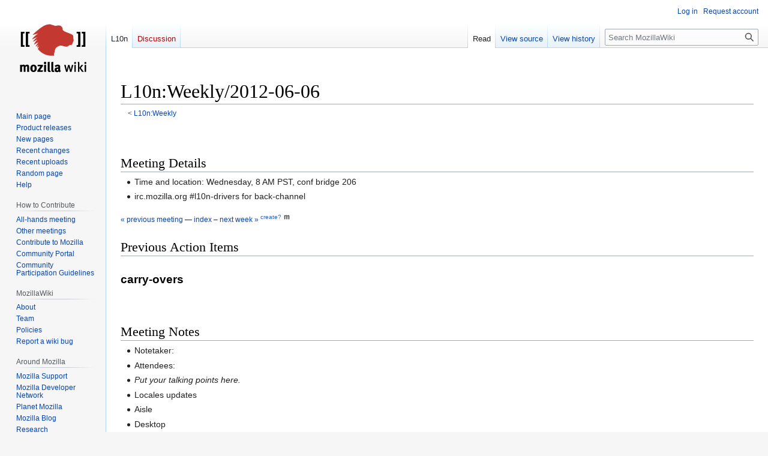

--- FILE ---
content_type: text/html; charset=UTF-8
request_url: https://wiki.mozilla.org/L10n:Weekly/2012-06-06
body_size: 25722
content:
<!DOCTYPE html>
<html class="client-nojs" lang="en" dir="ltr">
<head>
<meta charset="UTF-8"/>
<title>L10n:Weekly/2012-06-06 - MozillaWiki</title>
<script>document.documentElement.className="client-js";RLCONF={"wgBreakFrames":false,"wgSeparatorTransformTable":["",""],"wgDigitTransformTable":["",""],"wgDefaultDateFormat":"dmy","wgMonthNames":["","January","February","March","April","May","June","July","August","September","October","November","December"],"wgRequestId":"bbf206a073c106b4121fc807","wgCSPNonce":false,"wgCanonicalNamespace":"L10n","wgCanonicalSpecialPageName":false,"wgNamespaceNumber":114,"wgPageName":"L10n:Weekly/2012-06-06","wgTitle":"Weekly/2012-06-06","wgCurRevisionId":438454,"wgRevisionId":438454,"wgArticleId":55881,"wgIsArticle":true,"wgIsRedirect":false,"wgAction":"view","wgUserName":null,"wgUserGroups":["*"],"wgCategories":["L10n weekly meetings","L10n meetings"],"wgPageContentLanguage":"en","wgPageContentModel":"wikitext","wgRelevantPageName":"L10n:Weekly/2012-06-06","wgRelevantArticleId":55881,"wgIsProbablyEditable":false,"wgRelevantPageIsProbablyEditable":false,"wgRestrictionEdit":[],"wgRestrictionMove":[],
"wgPageFormsTargetName":null,"wgPageFormsAutocompleteValues":[],"wgPageFormsAutocompleteOnAllChars":false,"wgPageFormsFieldProperties":[],"wgPageFormsCargoFields":[],"wgPageFormsDependentFields":[],"wgPageFormsCalendarValues":[],"wgPageFormsCalendarParams":[],"wgPageFormsCalendarHTML":null,"wgPageFormsGridValues":[],"wgPageFormsGridParams":[],"wgPageFormsContLangYes":null,"wgPageFormsContLangNo":null,"wgPageFormsContLangMonths":[],"wgPageFormsHeightForMinimizingInstances":800,"wgPageFormsShowOnSelect":[],"wgPageFormsScriptPath":"/extensions/PageForms","edgValues":null,"wgPageFormsEDSettings":null,"wgAmericanDates":false,"wgMFDisplayWikibaseDescriptions":{"search":false,"nearby":false,"watchlist":false,"tagline":false},"wgVector2022PreviewPages":[]};RLSTATE={"site.styles":"ready","user.styles":"ready","user":"ready","user.options":"loading","skins.vector.styles.legacy":"ready"};RLPAGEMODULES=["site","mediawiki.page.ready","skins.vector.legacy.js","ext.Bugzilla"];</script>
<script>(RLQ=window.RLQ||[]).push(function(){mw.loader.implement("user.options@12s5i",function($,jQuery,require,module){mw.user.tokens.set({"patrolToken":"+\\","watchToken":"+\\","csrfToken":"+\\"});});});</script>
<link rel="stylesheet" href="/load.php?lang=en&amp;modules=skins.vector.styles.legacy&amp;only=styles&amp;skin=vector"/>
<script async="" src="/load.php?lang=en&amp;modules=startup&amp;only=scripts&amp;raw=1&amp;skin=vector"></script>
<meta name="ResourceLoaderDynamicStyles" content=""/>
<link rel="stylesheet" href="/load.php?lang=en&amp;modules=site.styles&amp;only=styles&amp;skin=vector"/>
<meta name="generator" content="MediaWiki 1.39.10"/>
<meta name="format-detection" content="telephone=no"/>
<meta name="viewport" content="width=1000"/>
<link rel="icon" href="/images/favicon.ico"/>
<link rel="search" type="application/opensearchdescription+xml" href="/opensearch_desc.php" title="MozillaWiki (en)"/>
<link rel="EditURI" type="application/rsd+xml" href="https://wiki.mozilla.org/api.php?action=rsd"/>
<link rel="alternate" type="application/atom+xml" title="MozillaWiki Atom feed" href="/index.php?title=Special:RecentChanges&amp;feed=atom"/>
</head>
<body class="mediawiki ltr sitedir-ltr mw-hide-empty-elt ns-114 ns-subject page-L10n_Weekly_2012-06-06 rootpage-L10n_Weekly skin-vector action-view skin-vector-legacy vector-feature-language-in-header-enabled vector-feature-language-in-main-page-header-disabled vector-feature-language-alert-in-sidebar-disabled vector-feature-sticky-header-disabled vector-feature-sticky-header-edit-disabled vector-feature-table-of-contents-disabled vector-feature-visual-enhancement-next-disabled"><div id="mw-page-base" class="noprint"></div>
<div id="mw-head-base" class="noprint"></div>
<div id="content" class="mw-body" role="main">
	<a id="top"></a>
	<div id="siteNotice"></div>
	<div class="mw-indicators">
	</div>
	<h1 id="firstHeading" class="firstHeading mw-first-heading"><span class="mw-page-title-namespace">L10n</span><span class="mw-page-title-separator">:</span><span class="mw-page-title-main">Weekly/2012-06-06</span></h1>
	<div id="bodyContent" class="vector-body">
		<div id="siteSub" class="noprint">From MozillaWiki</div>
		<div id="contentSub"><span class="subpages">&lt; <a href="/L10n:Weekly" class="mw-redirect" title="L10n:Weekly">L10n:Weekly</a></span></div>
		<div id="contentSub2"></div>
		
		<div id="jump-to-nav"></div>
		<a class="mw-jump-link" href="#mw-head">Jump to navigation</a>
		<a class="mw-jump-link" href="#searchInput">Jump to search</a>
		<div id="mw-content-text" class="mw-body-content mw-content-ltr" lang="en" dir="ltr"><div class="mw-parser-output"><p><br />
</p>
<h2><span class="mw-headline" id="Meeting_Details">Meeting Details</span></h2>
<ul><li>Time and location: Wednesday, 8 AM PST, conf bridge 206</li>
<li>irc.mozilla.org #l10n-drivers for back-channel</li></ul>
<p><small>
<a href="/L10n:Weekly/2012-05-30" title="L10n:Weekly/2012-05-30">&#171; previous meeting</a> — 
<a href="/L10n:Weekly" class="mw-redirect" title="L10n:Weekly">index</a> – 
<a href="/L10n:Weekly/2012-06-13" title="L10n:Weekly/2012-06-13">next week &#187;</a>
<sup><a rel="nofollow" class="external text" href="https://wiki.mozilla.org/index.php?title=L10n:Weekly/2012-06-13&amp;action=edit&amp;redlink=1&amp;preload=Template:L10n:Meetings/Weekly">create?</a></sup>
</small>
</p>
<h2><span class="mw-headline" id="Previous_Action_Items">Previous Action Items</span></h2>
<ul><li class="mw-empty-elt"></li></ul>
<h4><span class="mw-headline" id="carry-overs">carry-overs</span></h4>
<ul><li class="mw-empty-elt"></li></ul>
<p><br />
</p>
<h2><span class="mw-headline" id="Meeting_Notes">Meeting Notes</span></h2>
<ul><li>Notetaker:</li>
<li>Attendees:</li>
<li><i>Put your talking points here.</i></li>
<li>Locales updates</li>
<li>Aisle</li>
<li>Desktop</li></ul>
<h2><span class="mw-headline" id="Action_Items">Action Items</span></h2>
<ul><li class="mw-empty-elt"></li></ul>
<h4><span class="mw-headline" id="carry-overs_2">carry-overs</span></h4>
<ul><li class="mw-empty-elt"></li></ul>
<p><br />
</p>
<h2><span class="mw-headline" id="New_locales_updates">New locales updates</span></h2>
<h3><span id="Khmer_.28km.29"></span><span class="mw-headline" id="Khmer_(km)">Khmer (km)</span></h3>
<p><a rel="nofollow" class="external text" href="https://l10n.mozilla.org/teams/km">dashboard</a>
</p><p>Current build channel: release
</p><p>Blocks to release: none, nada, nikt, keiner, nič, ништа, नहीं
</p><p>Brief summary of interactions with the team from the past week: Decided we're gonna go and ship them.
</p><p>Action items (provide assignments):
</p>
<h3><span id="Acholi_.28ach.29"></span><span class="mw-headline" id="Acholi_(ach)">Acholi (ach)</span></h3>
<p><a rel="nofollow" class="external text" href="https://l10n.mozilla.org/teams/ach">dashboard</a>
</p><p>Current build channel: Aurora, see <a rel="nofollow" class="external text" href="https://bugzilla.mozilla.org/show_bug.cgi?id=761583">bug 761583</a>
</p><p>Blocks to release: Dwayne reports progress is happening, but hand-holding is required on his side.
</p><p>Brief summary of interactions with the team from the past week: None, except dwayne's report in the bug.
</p><p>Action items (provide assignments): Milos to talk to Dwayne and see if he can help speeding up the process.
</p>
<h3><span id="Fulah_.28ff.29"></span><span class="mw-headline" id="Fulah_(ff)">Fulah (ff)</span></h3>
<p><a rel="nofollow" class="external text" href="https://l10n.mozilla.org/teams/ff">dashboard</a>
</p><p>Current build channel: Beta
</p><p>Blocks to release: Webdashboard bugs, positive community feedback, testing beta builds
</p><p>Brief summary of interactions with the team from the past week: No interaction, moved from aurora to beta channel.
</p><p>Action items (provide assignments): Milos to send an email to Ibrahima asking him to fix up the web bugs, and start promoting actively new beta builds, get feedback and report back to Milos a week or so before the release.
</p>
<h3><span id="Malay_.28ms.29"></span><span class="mw-headline" id="Malay_(ms)">Malay (ms)</span></h3>
<p><a rel="nofollow" class="external text" href="https://l10n.mozilla.org/teams/ms">dashboard</a>
</p><p>Current build channel:
</p><p>Blocks to release:
</p><p>Brief summary of interactions with the team from the past week:
</p>
<ul><li>Arky: Helping Syafiq with understand hg and help him make first sign off</li></ul>
<p>Action items (provide assignments):
</p>
<h3><span id="Burmese_.28my.29"></span><span class="mw-headline" id="Burmese_(my)">Burmese (my)</span></h3>
<p><a rel="nofollow" class="external text" href="https://l10n.mozilla.org/teams/my">dashboard</a>
</p><p>Current build channel:
</p><p>Blocks to release:
</p><p>Brief summary of interactions with the team from the past week:
Arky:
</p>
<ul><li>Roped in few more l10n contributors</li>
<li>Chit filled bug about non-unicode fonts in existing translations</li>
<li>Confirmed and L10n team fixing the strings</li></ul>
<p>Action items (provide assignments):
</p>
<h3><span id="Maithili_.28mai.29"></span><span class="mw-headline" id="Maithili_(mai)">Maithili (mai)</span></h3>
<p><a rel="nofollow" class="external text" href="https://l10n.mozilla.org/teams/mai">dashboard</a>
</p><p>Current build channel: Beta
</p><p>Blocks to release: 2 p12n bugs, aurora is red 
</p><p>Brief summary of interactions with the team from the past week: Sangeeta responded to Milos' email and said he'll start working on bugs soon.
</p><p>Action items (provide assignments): Wait for progress.
</p>
<h3><span id="Wolof_.28wo.29"></span><span class="mw-headline" id="Wolof_(wo)">Wolof (wo)</span></h3>
<p><a rel="nofollow" class="external text" href="https://l10n.mozilla.org/teams/wo">dashboard</a>
</p><p>Current build channel: Aurora, see <a rel="nofollow" class="external text" href="https://bugzilla.mozilla.org/show_bug.cgi?id=761583">bug 761583</a>.
</p><p>Blocks to release: Dwayne doesn't have a active team at this point
</p><p>Brief summary of interactions with the team from the past week:
</p><p>Action items (provide assignments):
</p>
<ul><li>disable aurora builds? (there's 1 ADI on fx8, not updating)</li></ul>
<h2><span class="mw-headline" id="Project_updates">Project updates</span></h2>
<h3><span class="mw-headline" id="Firefox_Desktop">Firefox Desktop</span></h3>
<p>Current fallback status
</p>
<dl><dt>Firefox 5</dt>
<dd>ta ta-LK</dd>
<dt>Firefox 6</dt>
<dd>bn-BD vi</dd>
<dt>Firefox 8</dt>
<dd>mk</dd>
<dt>Firefox 9</dt>
<dd>mn</dd>
<dt>Firefox 10</dt>
<dd>ar bn-IN fa ku ml pa-IN sw zu</dd>
<dt>Firefox 11</dt>
<dd>bg sr</dd>
<dt>Firefox 12</dt>
<dd>cs es-CL hu id nb-NO nn-NO nso pl tr uk</dd>
<dt>Firefox 13</dt>
<dd>be ca de el et fi ga-IE gu-IN he hi-IN kn mai or si sk te th</dd></dl>
<h3><span class="mw-headline" id="Firefox_Mobile">Firefox Mobile</span></h3>
<h3><span class="mw-headline" id="Mozilla.org">Mozilla.org</span></h3>
<h3><span class="mw-headline" id="AMO">AMO</span></h3>
<h3><span class="mw-headline" id="MDN">MDN</span></h3>
<h3><span class="mw-headline" id="SUMO">SUMO</span></h3>
<h3><span class="mw-headline" id="QA">QA</span></h3>
<h3><span class="mw-headline" id="Other_engagement_projects">Other engagement projects</span></h3>
<h3><span class="mw-headline" id="Labs">Labs</span></h3>
<h3><span class="mw-headline" id="Infrastructure">Infrastructure</span></h3>
<h3><span id="Tools_.2F_L20n"></span><span class="mw-headline" id="Tools_/_L20n">Tools / L20n</span></h3>
<!-- 
NewPP limit report
Cached time: 20260121025746
Cache expiry: 86400
Reduced expiry: false
Complications: []
CPU time usage: 0.018 seconds
Real time usage: 0.026 seconds
Preprocessor visited node count: 128/1000000
Post‐expand include size: 278/2097152 bytes
Template argument size: 24/2097152 bytes
Highest expansion depth: 4/100
Expensive parser function count: 0/100
Unstrip recursion depth: 0/20
Unstrip post‐expand size: 0/5000000 bytes
-->
<!--
Transclusion expansion time report (%,ms,calls,template)
100.00%    7.804      1 -total
 53.79%    4.198      1 L10n:Weekly/2012-05-30
 41.85%    3.266      2 Template:Bug
-->

<!-- Saved in parser cache with key wiki:pcache:idhash:55881-0!canonical and timestamp 20260121025746 and revision id 438454.
 -->
</div>
<div class="printfooter" data-nosnippet="">Retrieved from "<a dir="ltr" href="https://wiki.mozilla.org/index.php?title=L10n:Weekly/2012-06-06&amp;oldid=438454">https://wiki.mozilla.org/index.php?title=L10n:Weekly/2012-06-06&amp;oldid=438454</a>"</div></div>
		<div id="catlinks" class="catlinks" data-mw="interface"><div id="mw-normal-catlinks" class="mw-normal-catlinks"><a href="/Special:Categories" title="Special:Categories">Categories</a>: <ul><li><a href="/Category:L10n_weekly_meetings" title="Category:L10n weekly meetings">L10n weekly meetings</a></li><li><a href="/Category:L10n_meetings" title="Category:L10n meetings">L10n meetings</a></li></ul></div></div>
	</div>
</div>

<div id="mw-navigation">
	<h2>Navigation menu</h2>
	<div id="mw-head">
		

<nav id="p-personal" class="vector-menu mw-portlet mw-portlet-personal vector-user-menu-legacy" aria-labelledby="p-personal-label" role="navigation"  >
	<h3
		id="p-personal-label"
		
		class="vector-menu-heading "
	>
		<span class="vector-menu-heading-label">Personal tools</span>
	</h3>
	<div class="vector-menu-content">
		
		<ul class="vector-menu-content-list"><li id="pt-login" class="mw-list-item"><a href="/index.php?title=Special:UserLogin&amp;returnto=L10n%3AWeekly%2F2012-06-06" title="You are encouraged to log in; however, it is not mandatory [o]" accesskey="o"><span>Log in</span></a></li><li id="pt-createaccount" class="mw-list-item"><a href="/Special:RequestAccount" title="You are encouraged to create an account and log in; however, it is not mandatory"><span>Request account</span></a></li></ul>
		
	</div>
</nav>

		<div id="left-navigation">
			

<nav id="p-namespaces" class="vector-menu mw-portlet mw-portlet-namespaces vector-menu-tabs vector-menu-tabs-legacy" aria-labelledby="p-namespaces-label" role="navigation"  >
	<h3
		id="p-namespaces-label"
		
		class="vector-menu-heading "
	>
		<span class="vector-menu-heading-label">Namespaces</span>
	</h3>
	<div class="vector-menu-content">
		
		<ul class="vector-menu-content-list"><li id="ca-nstab-l10n" class="selected mw-list-item"><a href="/L10n:Weekly/2012-06-06"><span>L10n</span></a></li><li id="ca-talk" class="new mw-list-item"><a href="/index.php?title=L10n_Talk:Weekly/2012-06-06&amp;action=edit&amp;redlink=1" rel="discussion" title="Discussion about the content page (page does not exist) [t]" accesskey="t"><span>Discussion</span></a></li></ul>
		
	</div>
</nav>

			

<nav id="p-variants" class="vector-menu mw-portlet mw-portlet-variants emptyPortlet vector-menu-dropdown" aria-labelledby="p-variants-label" role="navigation"  >
	<input type="checkbox"
		id="p-variants-checkbox"
		role="button"
		aria-haspopup="true"
		data-event-name="ui.dropdown-p-variants"
		class="vector-menu-checkbox"
		aria-labelledby="p-variants-label"
	/>
	<label
		id="p-variants-label"
		 aria-label="Change language variant"
		class="vector-menu-heading "
	>
		<span class="vector-menu-heading-label">English</span>
	</label>
	<div class="vector-menu-content">
		
		<ul class="vector-menu-content-list"></ul>
		
	</div>
</nav>

		</div>
		<div id="right-navigation">
			

<nav id="p-views" class="vector-menu mw-portlet mw-portlet-views vector-menu-tabs vector-menu-tabs-legacy" aria-labelledby="p-views-label" role="navigation"  >
	<h3
		id="p-views-label"
		
		class="vector-menu-heading "
	>
		<span class="vector-menu-heading-label">Views</span>
	</h3>
	<div class="vector-menu-content">
		
		<ul class="vector-menu-content-list"><li id="ca-view" class="selected mw-list-item"><a href="/L10n:Weekly/2012-06-06"><span>Read</span></a></li><li id="ca-viewsource" class="mw-list-item"><a href="/index.php?title=L10n:Weekly/2012-06-06&amp;action=edit" title="This page is protected.&#10;You can view its source [e]" accesskey="e"><span>View source</span></a></li><li id="ca-history" class="mw-list-item"><a href="/index.php?title=L10n:Weekly/2012-06-06&amp;action=history" title="Past revisions of this page [h]" accesskey="h"><span>View history</span></a></li></ul>
		
	</div>
</nav>

			

<nav id="p-cactions" class="vector-menu mw-portlet mw-portlet-cactions emptyPortlet vector-menu-dropdown" aria-labelledby="p-cactions-label" role="navigation"  title="More options" >
	<input type="checkbox"
		id="p-cactions-checkbox"
		role="button"
		aria-haspopup="true"
		data-event-name="ui.dropdown-p-cactions"
		class="vector-menu-checkbox"
		aria-labelledby="p-cactions-label"
	/>
	<label
		id="p-cactions-label"
		
		class="vector-menu-heading "
	>
		<span class="vector-menu-heading-label">More</span>
	</label>
	<div class="vector-menu-content">
		
		<ul class="vector-menu-content-list"></ul>
		
	</div>
</nav>

			
<div id="p-search" role="search" class="vector-search-box-vue  vector-search-box-show-thumbnail vector-search-box-auto-expand-width vector-search-box">
	<div>
			<h3 >
				<label for="searchInput">Search</label>
			</h3>
		<form action="/index.php" id="searchform"
			class="vector-search-box-form">
			<div id="simpleSearch"
				class="vector-search-box-inner"
				 data-search-loc="header-navigation">
				<input class="vector-search-box-input"
					 type="search" name="search" placeholder="Search MozillaWiki" aria-label="Search MozillaWiki" autocapitalize="sentences" title="Search MozillaWiki [f]" accesskey="f" id="searchInput"
				>
				<input type="hidden" name="title" value="Special:Search">
				<input id="mw-searchButton"
					 class="searchButton mw-fallbackSearchButton" type="submit" name="fulltext" title="Search the pages for this text" value="Search">
				<input id="searchButton"
					 class="searchButton" type="submit" name="go" title="Go to a page with this exact name if it exists" value="Go">
			</div>
		</form>
	</div>
</div>

		</div>
	</div>
	

<div id="mw-panel">
	<div id="p-logo" role="banner">
		<a class="mw-wiki-logo" href="/Main_Page"
			title="Visit the main page"></a>
	</div>
	

<nav id="p-navigation" class="vector-menu mw-portlet mw-portlet-navigation vector-menu-portal portal" aria-labelledby="p-navigation-label" role="navigation"  >
	<h3
		id="p-navigation-label"
		
		class="vector-menu-heading "
	>
		<span class="vector-menu-heading-label">Navigation</span>
	</h3>
	<div class="vector-menu-content">
		
		<ul class="vector-menu-content-list"><li id="n-mainpage-description" class="mw-list-item"><a href="/Main_Page" title="Visit the main page [z]" accesskey="z"><span>Main page</span></a></li><li id="n-Product-releases" class="mw-list-item"><a href="/Releases"><span>Product releases</span></a></li><li id="n-newpages" class="mw-list-item"><a href="/Special:NewPages"><span>New pages</span></a></li><li id="n-recentchanges" class="mw-list-item"><a href="/Special:RecentChanges" title="A list of recent changes in the wiki [r]" accesskey="r"><span>Recent changes</span></a></li><li id="n-Recent-uploads" class="mw-list-item"><a href="/Special:NewFiles"><span>Recent uploads</span></a></li><li id="n-randompage" class="mw-list-item"><a href="/Special:Random" title="Load a random page [x]" accesskey="x"><span>Random page</span></a></li><li id="n-Help" class="mw-list-item"><a href="/MozillaWiki:Help" title="The place to find out"><span>Help</span></a></li></ul>
		
	</div>
</nav>

	

<nav id="p-How_to_Contribute" class="vector-menu mw-portlet mw-portlet-How_to_Contribute vector-menu-portal portal" aria-labelledby="p-How_to_Contribute-label" role="navigation"  >
	<h3
		id="p-How_to_Contribute-label"
		
		class="vector-menu-heading "
	>
		<span class="vector-menu-heading-label">How to Contribute</span>
	</h3>
	<div class="vector-menu-content">
		
		<ul class="vector-menu-content-list"><li id="n-All-hands-meeting" class="mw-list-item"><a href="/WeeklyUpdates"><span>All-hands meeting</span></a></li><li id="n-Other-meetings" class="mw-list-item"><a href="/Community_Calendar"><span>Other meetings</span></a></li><li id="n-Contribute-to-Mozilla" class="mw-list-item"><a href="/Contribute"><span>Contribute to Mozilla</span></a></li><li id="n-Community-Portal" class="mw-list-item"><a href="//community.mozilla.org" rel="nofollow"><span>Community Portal</span></a></li><li id="n-Community-Participation-Guidelines" class="mw-list-item"><a href="//www.mozilla.org/en-US/about/governance/policies/participation/" rel="nofollow"><span>Community Participation Guidelines</span></a></li></ul>
		
	</div>
</nav>


<nav id="p-MozillaWiki" class="vector-menu mw-portlet mw-portlet-MozillaWiki vector-menu-portal portal" aria-labelledby="p-MozillaWiki-label" role="navigation"  >
	<h3
		id="p-MozillaWiki-label"
		
		class="vector-menu-heading "
	>
		<span class="vector-menu-heading-label">MozillaWiki</span>
	</h3>
	<div class="vector-menu-content">
		
		<ul class="vector-menu-content-list"><li id="n-About" class="mw-list-item"><a href="/MozillaWiki:About"><span>About</span></a></li><li id="n-Team" class="mw-list-item"><a href="/MozillaWiki:Team"><span>Team</span></a></li><li id="n-Policies" class="mw-list-item"><a href="/MozillaWiki:Policies"><span>Policies</span></a></li><li id="n-Report-a-wiki-bug" class="mw-list-item"><a href="//bugzilla.mozilla.org/enter_bug.cgi?product=Websites&amp;component=wiki.mozilla.org" rel="nofollow"><span>Report a wiki bug</span></a></li></ul>
		
	</div>
</nav>


<nav id="p-Around_Mozilla" class="vector-menu mw-portlet mw-portlet-Around_Mozilla vector-menu-portal portal" aria-labelledby="p-Around_Mozilla-label" role="navigation"  >
	<h3
		id="p-Around_Mozilla-label"
		
		class="vector-menu-heading "
	>
		<span class="vector-menu-heading-label">Around Mozilla</span>
	</h3>
	<div class="vector-menu-content">
		
		<ul class="vector-menu-content-list"><li id="n-Mozilla-Support" class="mw-list-item"><a href="//support.mozilla.org/" rel="nofollow"><span>Mozilla Support</span></a></li><li id="n-Mozilla-Developer-Network" class="mw-list-item"><a href="//developer.mozilla.org/" rel="nofollow"><span>Mozilla Developer Network</span></a></li><li id="n-Planet-Mozilla" class="mw-list-item"><a href="//planet.mozilla.org/" rel="nofollow"><span>Planet Mozilla</span></a></li><li id="n-Mozilla-Blog" class="mw-list-item"><a href="//blog.mozilla.org/" rel="nofollow"><span>Mozilla Blog</span></a></li><li id="n-Research" class="mw-list-item"><a href="//www.mozilla.org/research/" rel="nofollow"><span>Research</span></a></li></ul>
		
	</div>
</nav>


<nav id="p-tb" class="vector-menu mw-portlet mw-portlet-tb vector-menu-portal portal" aria-labelledby="p-tb-label" role="navigation"  >
	<h3
		id="p-tb-label"
		
		class="vector-menu-heading "
	>
		<span class="vector-menu-heading-label">Tools</span>
	</h3>
	<div class="vector-menu-content">
		
		<ul class="vector-menu-content-list"><li id="t-whatlinkshere" class="mw-list-item"><a href="/Special:WhatLinksHere/L10n:Weekly/2012-06-06" title="A list of all wiki pages that link here [j]" accesskey="j"><span>What links here</span></a></li><li id="t-recentchangeslinked" class="mw-list-item"><a href="/Special:RecentChangesLinked/L10n:Weekly/2012-06-06" rel="nofollow" title="Recent changes in pages linked from this page [k]" accesskey="k"><span>Related changes</span></a></li><li id="t-specialpages" class="mw-list-item"><a href="/Special:SpecialPages" title="A list of all special pages [q]" accesskey="q"><span>Special pages</span></a></li><li id="t-print" class="mw-list-item"><a href="javascript:print();" rel="alternate" title="Printable version of this page [p]" accesskey="p"><span>Printable version</span></a></li><li id="t-permalink" class="mw-list-item"><a href="/index.php?title=L10n:Weekly/2012-06-06&amp;oldid=438454" title="Permanent link to this revision of this page"><span>Permanent link</span></a></li><li id="t-info" class="mw-list-item"><a href="/index.php?title=L10n:Weekly/2012-06-06&amp;action=info" title="More information about this page"><span>Page information</span></a></li></ul>
		
	</div>
</nav>

	
</div>

</div>

<footer id="footer" class="mw-footer" role="contentinfo" >
	<ul id="footer-info">
	<li id="footer-info-lastmod"> This page was last edited on 6 June 2012, at 15:02.</li>
</ul>

	<ul id="footer-places">
	<li id="footer-places-privacy"><a href="/MozillaWiki:Privacy_policy">Privacy policy</a></li>
	<li id="footer-places-about"><a href="/MozillaWiki:About">About MozillaWiki</a></li>
	<li id="footer-places-mobileview"><a href="https://wiki.mozilla.org/index.php?title=L10n:Weekly/2012-06-06&amp;mobileaction=toggle_view_mobile" class="noprint stopMobileRedirectToggle">Mobile view</a></li>
</ul>

	<ul id="footer-icons" class="noprint">
	<li id="footer-poweredbyico"><a href="https://www.mediawiki.org/"><img src="/resources/assets/poweredby_mediawiki_88x31.png" alt="Powered by MediaWiki" srcset="/resources/assets/poweredby_mediawiki_132x47.png 1.5x, /resources/assets/poweredby_mediawiki_176x62.png 2x" width="88" height="31" loading="lazy"/></a></li>
</ul>

</footer>

<script>(RLQ=window.RLQ||[]).push(function(){mw.config.set({"wgPageParseReport":{"limitreport":{"cputime":"0.018","walltime":"0.026","ppvisitednodes":{"value":128,"limit":1000000},"postexpandincludesize":{"value":278,"limit":2097152},"templateargumentsize":{"value":24,"limit":2097152},"expansiondepth":{"value":4,"limit":100},"expensivefunctioncount":{"value":0,"limit":100},"unstrip-depth":{"value":0,"limit":20},"unstrip-size":{"value":0,"limit":5000000},"timingprofile":["100.00%    7.804      1 -total"," 53.79%    4.198      1 L10n:Weekly/2012-05-30"," 41.85%    3.266      2 Template:Bug"]},"cachereport":{"timestamp":"20260121025746","ttl":86400,"transientcontent":false}}});mw.config.set({"wgBackendResponseTime":355});});</script>
</body>
</html>